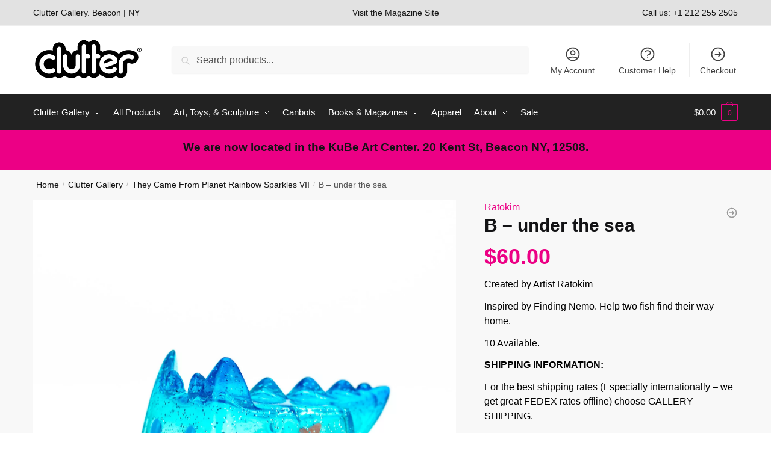

--- FILE ---
content_type: text/css
request_url: https://clutter.co/app/cache/min/1/app/plugins/crowdfunding-woocommerce/assets/css/frontend.css?ver=1766087940
body_size: -265
content:
.wcf_raise_funding{padding:10px}span.wcf_progress_bar{height:10px;display:block}.wcf_add_amount{margin-bottom:10px}.wcf_add_amount input{width:100%}.wcf_bar{border:1px solid #ccc;border-radius:5px}.wcf_raise_funding .quantity{display:contents}.wcf_contributors_counter{float:right}

--- FILE ---
content_type: application/javascript
request_url: https://clutter.co/app/plugins/commercekit/assets/js/ajax-search.js?ver=1.2.8
body_size: 1866
content:
/* Javascript Document */
if ( commercekit_ajs.ajax_search == 1 ) {
	function ckit_ajax_search(){
		var minChar = commercekit_ajs.char_count;
		var maxHeight = 600;
		var deferRequestBy = 200;
		var cSuggestions = {};
		var cViewAlls = {};
		var inputs = document.querySelectorAll('input[type="search"]');
		inputs.forEach(function(input){
			var searchWidget = input.closest('.widget_search');
			var productWidget = input.closest('.woocommerce.widget_product_search');
			if( !searchWidget && !productWidget ) return false;
			var currentRequest = null;
			var currentCancel = null;
			var currentValue = '';
			var iwidth = input.offsetWidth;
			var form = input.closest('form');
			form.insertAdjacentHTML('beforeend', '<div class="commercekit-ajs-results" style="max-height: '+maxHeight+'px; width: '+iwidth+'px;"><div class="commercekit-ajs-suggestions" style="position: absolute; display: none; max-height: '+maxHeight+'px; z-index: 9999; width: '+iwidth+'px;"></div><div class="commercekit-ajs-view-all-holder" style="display: none;"></div></div>');
			input.setAttribute('autocomplete', 'off');
			input.classList.add('commercekit-ajax-search');
			
			if( commercekit_ajs.layout == 'product' ){
				var post_type = form.querySelector('input[name="post_type"]');
				if( post_type ){
					post_type.value = 'product';
				} else {
					var hidinput = document.createElement('input');
					hidinput.setAttribute('type', 'hidden');
					hidinput.setAttribute('name', 'post_type');
					hidinput.setAttribute('value', 'product');
					input.parentNode.insertBefore(hidinput, input.nextSibling);
				}
			} else {
				var post_type = form.querySelector('input[name="post_type"]');
				if( post_type ){
					post_type.parentNode.removeChild(post_type);
				}
			}

			form.addEventListener('submit', function(e){
				var formsugg = form.querySelector('.commercekit-ajs-suggestions');
				var active = formsugg.querySelector('.active');
				if( active ){
					e.preventDefault();
					active.querySelector('a').click();
					return false;
				}
			});
			input.addEventListener('keyup', function(e){
				formresult = form.querySelector('.commercekit-ajs-results');
				formsugg = form.querySelector('.commercekit-ajs-suggestions');
				formall = form.querySelector('.commercekit-ajs-view-all-holder');
				var code = (e.keyCode || e.which);
				if (code === 37 || code === 38 || code === 39 || code === 40 || code === 27 || code === 13 || input.value.length < minChar ) {
					if( code === 27 ) {
						clearTimeout(currentRequest);
						ckCloseAllSuggestions();
					} else if( code === 38 || code === 40 || code === 13 ) {
						var result = ckAjaxSearchKeyboardAccess(code, formsugg, input);
						if( result == false ){
							e.preventDefault();
							return;
						}
					} else {
						return;
					}
				} else {
					clearTimeout(currentRequest);
					ckCloseAllSuggestions();
					formsugg.innerHTML = ''; formsugg.style.display = 'none';
					formall.innerHTML = ''; formall.style.display = 'none';

					if( cSuggestions[input.value] !== undefined ){
						formsugg.innerHTML = cSuggestions[input.value];
						formsugg.style.display = 'block';
						formall.innerHTML = cViewAlls[input.value];
						if( cViewAlls[input.value] != '' ){
							formall.style.display = 'block';
							ckPrepareSuggestionsHeight(input, form, formall, formresult, formsugg);
						} else {
							ckPrepareSuggestionsHeight(input, form, null, formresult, formsugg);
						}
					} else {
						if( currentValue == input.value ){
							return;
						}
						currentRequest = setTimeout(function(){
							currentValue = input.value;
							input.setAttribute('style', 'background-image: url(' + commercekit_ajs.loader_icon + '); background-repeat: no-repeat; background-position:50% 50%;');
							var url = commercekit_ajs.ajax_url + '?action=' + commercekit_ajs.action+'&query='+input.value;
							if( currentCancel ){
								currentCancel.abort();
							}
							currentCancel = new AbortController();
							fetch(url, {signal: currentCancel.signal}).then(response => response.json()).then(json => {
								input.setAttribute('style', 'background-image: none; background-repeat: no-repeat; background-position:50% 50%;');
								var html = '';
								var canViewAll = true;
								var noResult = 0;
								if( json.suggestions.length == 0 ) {
									html = '<div class="autocomplete-no-suggestion">'+commercekit_ajs.no_results_text+'</div>';
									cSuggestions[input.value] = html;
									cViewAlls[input.value] = '';
									canViewAll = false;
									noResult = 1;
								} else {
									json.suggestions.forEach(suggestion => {
										html += '<div class="autocomplete-suggestion">'+suggestion.data+'</div>';
									});
									cSuggestions[input.value] = html;
									cViewAlls[input.value] = json.view_all_link;
								}
								formsugg.innerHTML = cSuggestions[input.value];
								formsugg.style.display = 'block';
								if( canViewAll ) {
									formall.innerHTML = cViewAlls[input.value];
									formall.style.display = 'block';
									ckPrepareSuggestionsHeight(input, form, formall, formresult, formsugg);
								} else {
									ckPrepareSuggestionsHeight(input, form, null, formresult, formsugg);
								}
								var url2 = commercekit_ajs.ajax_url + '?action=commercekit_search_counts&query='+input.value+'&no_result='+noResult;
								fetch(url2).then(response => response.json()).then(json => {}).catch(function(e){});
							}).catch(function(e){});
						}, deferRequestBy);
					}
				}
			});
			input.addEventListener('focus', function(e){
				var input = e.target;
				if( input.classList.contains('commercekit-ajax-search') && input.value.length >= commercekit_ajs.char_count ){
					var form = input.closest('form');
					var formresult = form.querySelector('.commercekit-ajs-results');
					var formsugg = form.querySelector('.commercekit-ajs-suggestions');
					var formall = form.querySelector('.commercekit-ajs-view-all-holder');
					if( formsugg.querySelectorAll('.autocomplete-suggestion').length > 0 ){
						ckCloseAllSuggestions();
						if( !formall ) formall = null;
						if( formsugg ) formsugg.style.display = 'block';
						if( formall ) formall.style.display = 'block';
						ckPrepareSuggestionsHeight(input, form, formall, formresult, formsugg)
					} else {
						var keyup = new Event('keyup');
						input.dispatchEvent(keyup);
					}
				}
			});
		});
		document.onclick = function(e){
			if( !e.target.classList.contains('commercekit-ajs-suggestions') && !e.target.classList.contains('commercekit-ajax-search') ){
				ckCloseAllSuggestions();
			}
		}
	}
	ckit_ajax_search();
}
function ckCloseAllSuggestions(){
	document.querySelectorAll('.commercekit-ajs-results').forEach(function(results){ 
		results.style.height = '0px';
	});
	document.querySelectorAll('.commercekit-ajs-suggestions').forEach(function(suggestion){
		suggestion.style.display = 'none';
	});
	document.querySelectorAll('.commercekit-ajs-view-all-holder').forEach(function(viewall){
		viewall.style.display = 'none';
	});
}
function ckPrepareSuggestionsHeight(input, form, formall, formresult, formsugg){
	var $height = 0;
	form.querySelectorAll('.autocomplete-suggestion, .autocomplete-no-suggestion').forEach(function(list){
		$height += list.offsetHeight;
	});
	if( formall ){
		$height += formall.offsetHeight;
	}
	formresult.style.height = $height+'px';
	formresult.style.width = input.offsetWidth+'px';
	formsugg.style.width = input.offsetWidth+'px';
	var oresult = form.querySelector('.commercekit-ajs-other-result');
	if( oresult ){
		oresult.parentNode.classList.add('commercekit-ajs-other-result-wrap');
	}
}
function ckAjaxSearchKeyboardAccess(code, formsugg, input){
	input.selectionStart = input.selectionEnd = input.value.length;
	if( formsugg.style.display == 'block' ){
		var active = formsugg.querySelector('.active');
		if( ! active ){
			if( !formsugg.firstChild.classList.contains('commercekit-ajs-other-result-wrap')){
				active = formsugg.firstChild;
			} else {
				if( formsugg.firstChild.nextSibling )
					active = formsugg.firstChild.nextSibling;
			}
		} else {
			if( code === 38 ){
				active.classList.remove('active');
				if( active.previousSibling ){
					if( !active.previousSibling.classList.contains('commercekit-ajs-other-result-wrap')){
						active = active.previousSibling;
					} else {
						if( active.previousSibling.previousSibling ){
							active = active.previousSibling.previousSibling;
						} else if( formsugg.lastChild ) {
							active = formsugg.lastChild;
						}
					}
				} else if( formsugg.lastChild ) {
					active = formsugg.lastChild;
				}
			}
			if( code === 40 ){
				active.classList.remove('active');
				if( active.nextSibling ){
					if( !active.nextSibling.classList.contains('commercekit-ajs-other-result-wrap')){
						active = active.nextSibling;
					} else {
						if( active.nextSibling.nextSibling ){
							active = active.nextSibling.nextSibling;
						} else if( formsugg.firstChild ){
							active = formsugg.firstChild;
						}
					}
				} else if( formsugg.firstChild ){
					active = formsugg.firstChild;
				}
			}
		}
		if( ( code === 38 || code === 40 ) && active ){
			active.classList.add('active');
		} else if( code === 13 && active ) {
			return false;
		}
		return true;
	}
}
function ckAdjustSuggestionsHeight(img){
	var $height = 0;
	var form = img.closest('form');
	var formresult = form.querySelector('.commercekit-ajs-results');
	var formall = form.querySelector('.commercekit-ajs-view-all-holder');
	form.querySelectorAll('.autocomplete-suggestion, .autocomplete-no-suggestion').forEach(function(list){
		$height += list.offsetHeight;
	});
	if( formall.style.display == 'block' ){
		$height += formall.offsetHeight;
	}
	formresult.style.height = $height+'px';
}


--- FILE ---
content_type: application/javascript
request_url: https://clutter.co/app/plugins/finale-woocommerce-sales-countdown-timer-discount-plugin/assets/js/wcct_combined.min.js?ver=2.20.1
body_size: 4967
content:
/*!
 * The Final Countdown for jQuery v2.2.0 (http://hilios.github.io/jQuery.countdown/)
 */
!function(a){"use strict";"function"==typeof define&&define.amd?define(["jquery"],a):a(jQuery)}(function(a){"use strict";function b(a){if(a instanceof Date)return a;if(String(a).match(g))return String(a).match(/^[0-9]*$/)&&(a=Number(a)),String(a).match(/\-/)&&(a=String(a).replace(/\-/g,"/")),new Date(a);throw new Error("Couldn't cast `"+a+"` to a date object.")}function c(a){var b=a.toString().replace(/([.?*+^$[\]\\(){}|-])/g,"\\$1");return new RegExp(b)}function d(a){return function(b){var d=b.match(/%(-|!)?[A-Z]{1}(:[^;]+;)?/gi);if(d)for(var f=0,g=d.length;f<g;++f){var h=d[f].match(/%(-|!)?([a-zA-Z]{1})(:[^;]+;)?/),j=c(h[0]),k=h[1]||"",l=h[3]||"",m=null;h=h[2],i.hasOwnProperty(h)&&(m=i[h],m=Number(a[m])),null!==m&&("!"===k&&(m=e(l,m)),""===k&&m<10&&(m="0"+m.toString()),b=b.replace(j,m.toString()))}return b=b.replace(/%%/,"%")}}function e(a,b){var c="s",d="";return a&&(a=a.replace(/(:|;|\s)/gi,"").split(/\,/),1===a.length?c=a[0]:(d=a[0],c=a[1])),Math.abs(b)>1?c:d}var f=[],g=[],h={precision:100,elapse:!1,defer:!1};g.push(/^[0-9]*$/.source),g.push(/([0-9]{1,2}\/){2}[0-9]{4}( [0-9]{1,2}(:[0-9]{2}){2})?/.source),g.push(/[0-9]{4}([\/\-][0-9]{1,2}){2}( [0-9]{1,2}(:[0-9]{2}){2})?/.source),g=new RegExp(g.join("|"));var i={Y:"years",m:"months",n:"daysToMonth",d:"daysToWeek",w:"weeks",W:"weeksToMonth",H:"hours",M:"minutes",S:"seconds",D:"totalDays",I:"totalHours",N:"totalMinutes",T:"totalSeconds"},j=function(b,c,d){this.el=b,this.$el=a(b),this.interval=null,this.offset={},this.options=a.extend({},h),this.instanceNumber=f.length,f.push(this),this.$el.data("countdown-instance",this.instanceNumber),d&&("function"==typeof d?(this.$el.on("update.countdown",d),this.$el.on("stoped.countdown",d),this.$el.on("finish.countdown",d)):this.options=a.extend({},h,d)),this.setFinalDate(c),this.options.defer===!1&&this.start()};a.extend(j.prototype,{start:function(){null!==this.interval&&clearInterval(this.interval);var a=this;this.update(),this.interval=setInterval(function(){a.update.call(a)},this.options.precision)},stop:function(){clearInterval(this.interval),this.interval=null,this.dispatchEvent("stoped")},toggle:function(){this.interval?this.stop():this.start()},pause:function(){this.stop()},resume:function(){this.start()},remove:function(){this.stop.call(this),f[this.instanceNumber]=null,delete this.$el.data().countdownInstance},setFinalDate:function(a){this.finalDate=b(a)},update:function(){if(0===this.$el.closest("html").length)return void this.remove();var b,c=void 0!==a._data(this.el,"events"),d=new Date;b=this.finalDate.getTime()-d.getTime(),b=Math.ceil(b/1e3),b=!this.options.elapse&&b<0?0:Math.abs(b),this.totalSecsLeft!==b&&c&&(this.totalSecsLeft=b,this.elapsed=d>=this.finalDate,this.offset={seconds:this.totalSecsLeft%60,minutes:Math.floor(this.totalSecsLeft/60)%60,hours:Math.floor(this.totalSecsLeft/60/60)%24,days:Math.floor(this.totalSecsLeft/60/60/24)%7,daysToWeek:Math.floor(this.totalSecsLeft/60/60/24)%7,daysToMonth:Math.floor(this.totalSecsLeft/60/60/24%30.4368),weeks:Math.floor(this.totalSecsLeft/60/60/24/7),weeksToMonth:Math.floor(this.totalSecsLeft/60/60/24/7)%4,months:Math.floor(this.totalSecsLeft/60/60/24/30.4368),years:Math.abs(this.finalDate.getFullYear()-d.getFullYear()),totalDays:Math.floor(this.totalSecsLeft/60/60/24),totalHours:Math.floor(this.totalSecsLeft/60/60),totalMinutes:Math.floor(this.totalSecsLeft/60),totalSeconds:this.totalSecsLeft},this.options.elapse||0!==this.totalSecsLeft?this.dispatchEvent("update"):(this.stop(),this.dispatchEvent("finish")))},dispatchEvent:function(b){var c=a.Event(b+".countdown");c.finalDate=this.finalDate,c.elapsed=this.elapsed,c.offset=a.extend({},this.offset),c.strftime=d(this.offset),this.$el.trigger(c)}}),a.fn.wcctCountdown=function(){var b=Array.prototype.slice.call(arguments,0);return this.each(function(){var c=a(this).data("countdown-instance");if(void 0!==c){var d=f[c],e=b[0];j.prototype.hasOwnProperty(e)?d[e].apply(d,b.slice(1)):null===String(e).match(/^[$A-Z_][0-9A-Z_$]*$/i)?(d.setFinalDate.call(d,e),d.start()):a.error("Method %s does not exist on jQuery.countdown".replace(/\%s/gi,e))}else new j(this,b[0],b[1])})}});

function humanized_time_span(a,b,c,d){function e(){for(var a=0;a<c[j].length;a++)if(null==c[j][a].ceiling||i<=c[j][a].ceiling)return c[j][a];return null}function f(){for(var a=i,b={},c=0;c<d.length;c++){var e=Math.floor(a/d[c][0]);a-=d[c][0]*e,b[d[c][1]]=e}return b}function g(a){var b=f();return h(a.text.replace(/\$(\w+)/g,function(){return b[arguments[1]]}),b)}function h(a,b){for(var c in b)if(1==b[c]){var d=new RegExp("\\b"+c+"\\b");a=a.replace(d,function(){return arguments[0].replace(/s\b/g,"")})}return a}c=c||{past:[{ceiling:60,text:"$seconds seconds"},{ceiling:3600,text:"$minutes minutes"},{ceiling:86400,text:"$hours hours"},{ceiling:604800,text:"$days days"},{ceiling:2592e3,text:"$weeks weeks"},{ceiling:31556926,text:"$months months"},{ceiling:null,text:"$years years"}],future:[{ceiling:60,text:"$seconds seconds"},{ceiling:3600,text:"$minutes minutes"},{ceiling:86400,text:"$hours hours"},{ceiling:604800,text:"$days days"},{ceiling:2592e3,text:"$weeks weeks"},{ceiling:31556926,text:"$months months"},{ceiling:null,text:"$years years"}]},d=d||[[31556926,"years"],[2629744,"months"],[604800,"weeks"],[86400,"days"],[3600,"hours"],[60,"minutes"],[1,"seconds"]],a=new Date(a),b=b?new Date(b):new Date;var i=(b-a)/1e3,j="past";return i<0&&(j="future",i=0-i),g(e())}

var wcct_timeOut=!1,wcct_hold_header=!1,wcct_hold_footer=!1,wcctRefresh_timers_count=0,wcctCurrent_received_timers=0,wcctAllUniqueTimers=[],wcctAllUniqueCustomTimers=[];!function(a){"use strict";function b(){wcct_data.hasOwnProperty("refresh_timings")&&"no"!==wcct_data.refresh_timings&&a(".wcct_countdown_timer .wcct_timer_wrap").each(function(){var b,c=this,e=a(this).parents(".wcct_countdown_timer").attr("data-campaign-id"),g=".wcct_countdown_timer";e||(b=a(this).parents(".wcct_countdown_timer").parents(".wcct_custom_text").attr("data-campaign-id"),g=".wcct_custom_text"),b&&wcctAllUniqueCustomTimers.indexOf(b)>-1||wcctAllUniqueTimers.indexOf(e)>-1||(wcctAllUniqueTimers.push(e),wcctAllUniqueCustomTimers.push(b),e=b||e,d(),a.ajax({url:wcct_data.admin_ajax,type:"GET",dataType:"json",data:{wcct_action:"wcct_refreshed_times",location:document.location.href,endDate:a(this).attr("data-date"),campID:e},beforeSend:function(){"sticky_header"===a(c).parents(".wcct_countdown_timer").attr("data-type")&&(wcct_hold_header=!0),"sticky_footer"===a(c).parents(".wcct_countdown_timer").attr("data-type")&&(wcct_hold_footer=!0),wcctRefresh_timers_count++},success:function(b){wcctCurrent_received_timers++;var c=g+"[data-campaign-id='"+b.id+"']";".wcct_custom_text"===g&&(c+=" .wcct_countdown_timer"),a(c).each(function(){var c=jQuery(this),d=c.children(".wcct_timer_wrap").attr("data-left");if(0===b.diff)switch(jQuery(this).attr("data-type")){case"sticky_header":if(jQuery(this).hasClass("loaded")){var e=jQuery(this).outerHeight();jQuery(this).animate({top:-e},700),a("body").animate({"margin-top":0},700)}break;case"sticky_footer":if(jQuery(this).hasClass("loaded")){var g=jQuery(this).outerHeight();jQuery(this).animate({bottom:-g},700),a("body").animate({"margin-bottom":0},700)}break;case"cart_table":break;case"info_notice":jQuery(this).parents(".woocommerce-info").fadeOut().remove();break;case"custom_text":jQuery(this).parents(".wcct_custom_text").eq(0).fadeOut().remove();break;case"counter_bar":jQuery(this).parents(".wcct_counter_bar").eq(0).fadeOut().remove();break;case"single":jQuery(this).eq(0).fadeOut().remove()}else{"sticky_header"===c.attr("data-type")&&!0===wcct_hold_header&&(wcct_hold_header=!1,c.hasClass("loaded")||f()),"sticky_footer"===c.attr("data-type")&&(wcct_hold_footer=!1,c.hasClass("loaded")||f());var h=c.attr("data-delay");void 0!==h&&b.diff>parseInt(h)&&c.remove(),parseInt(d)-parseInt(b.diff)>10&&(c.removeAttr("data-wctimer-load"),c.children(".wcct_timer_wrap").attr("data-left",b.diff))}}),wcctRefresh_timers_count===wcctCurrent_received_timers&&d()}}))})}function c(){a("#wp-admin-bar-wcct_admin_page_node-default").length>0&&a("#wp-admin-bar-wcct_admin_page_node-default").html(a(".wcct_header_passed").html())}function d(b){void 0===b&&(b=!0),a(".wcct_timer").length>0&&a(".wcct_timer").each(function(){var c=a(this);if("yes"===c.attr("data-wctimer-load"))return!0;var d,e,f,g,h,i,j,k,l,m,n,o=c.find(".wcct_timer_wrap"),p=(parseInt(o.attr("data-date")),o.attr("data-timer-skin")),q=""!=a(this).attr("data-days")?a(this).attr("data-days"):"day",r=""!=a(this).attr("data-hrs")?a(this).attr("data-hrs"):"hr",s=""!=a(this).attr("data-mins")?a(this).attr("data-mins"):"min",t=""!=a(this).attr("data-secs")?a(this).attr("data-secs"):"sec",u=""!=a(this).attr("data-is-days")?a(this).attr("data-is-days"):"yes",v=""!=a(this).attr("data-is-hrs")?a(this).attr("data-is-hrs"):"yes",w=(new Date).getTime()+1e3*parseInt(o.attr("data-left"));o.wcctCountdown(w,{elapse:!0}).on("update.countdown",function(o){if(e=o.offset.seconds,f=o.offset.minutes,g=o.offset.hours,h=i=j=k=l=m=n="","0"==e&&(h=" wcct_pulse wcct_animated",l=" wcct_border_none"),"0"==e&&"0"==h&&(i=" wcct_pulse wcct_animated",m=" wcct_border_none"),"0"==e&&"0"==h&&"0"==i&&(j=" wcct_pulse wcct_animated",n=" wcct_border_none"),d="",o.elapsed&&1==b){var w=c.parents(".wcct_header_area");w.length>0&&(w.find(".wcct_close").trigger("click"),setTimeout(function(){w.remove()},1e3));var x=c.parents(".wcct_footer_area");if(x.length>0&&(x.find(".wcct_close").trigger("click"),setTimeout(function(){x.remove()},1e3)),setTimeout(function(){c.remove()},1e3),!1===wcct_timeOut&&(a.ajax({url:wcct_data.admin_ajax,type:"POST",dataType:"json",data:{action:"wcct_clear_cache"},success:function(a){},timeout:10}),"yes"===wcct_data.reload_page_on_timer_ends)){setTimeout(function(){window.location.reload()},2e3)}}else{var y="%D",z="%H",A="%M",B="%S";0==b&&(y="00",z="00",A="00",B="00"),"round_fill"===p?((o.offset.totalDays>0||"yes"===u)&&(d='<div class="wcct_round_wrap '+n+'"><div class="wcct_table"><div class="wcct_table_cell"><span>'+y+"</span> "+q+'</div></div><div class="wcct_wrap_border '+j+'"></div></div>'),(o.offset.totalHours>0||"yes"===v)&&(d+='<div class="wcct_round_wrap '+m+'"><div class="wcct_table"><div class="wcct_table_cell"><span>'+z+"</span> "+r+'</div></div><div class="wcct_wrap_border '+i+'"></div></div>'),d+='<div class="wcct_round_wrap '+l+'"><div class="wcct_table"><div class="wcct_table_cell"><span>'+A+"</span> "+s+'</div></div><div class="wcct_wrap_border '+h+'"></div></div><div class="wcct_round_wrap wcct_border_none"><div class="wcct_table"><div class="wcct_table_cell"><span>'+B+"</span> "+t+'</div></div><div class="wcct_wrap_border wcct_pulse wcct_animated"></div></div>'):"round_ghost"===p?((o.offset.totalDays>0||"yes"===u)&&(d='<div class="wcct_round_wrap '+n+'"><div class="wcct_wrap_border '+j+'"></div><div class="wcct_table"><div class="wcct_table_cell"><span>'+y+"</span> "+q+"</div></div></div>"),(o.offset.totalHours>0||"yes"===v)&&(d+='<div class="wcct_round_wrap '+m+'"><div class="wcct_wrap_border '+i+'"></div><div class="wcct_table"><div class="wcct_table_cell"><span>'+z+"</span> "+r+"</div></div></div>"),d+='<div class="wcct_round_wrap '+l+'"><div class="wcct_wrap_border '+h+'"></div><div class="wcct_table"><div class="wcct_table_cell"><span>'+A+"</span> "+s+'</div></div></div><div class="wcct_round_wrap wcct_border_none"><div class="wcct_wrap_border wcct_pulse wcct_animated"></div><div class="wcct_table"><div class="wcct_table_cell"><span>'+B+"</span> "+t+"</div></div></div>"):"square_fill"===p?((o.offset.totalDays>0||"yes"===u)&&(d='<div class="wcct_square_wrap '+n+'"><div class="wcct_table"><div class="wcct_table_cell"><span>'+y+"</span> "+q+'</div></div><div class="wcct_wrap_border '+j+'"></div></div>'),(o.offset.totalHours>0||"yes"===v)&&(d+='<div class="wcct_square_wrap '+m+'"><div class="wcct_table"><div class="wcct_table_cell"><span>'+z+"</span> "+r+'</div></div><div class="wcct_wrap_border '+i+'"></div></div>'),d+='<div class="wcct_square_wrap '+l+'"><div class="wcct_table"><div class="wcct_table_cell"><span>'+A+"</span> "+s+'</div></div><div class="wcct_wrap_border '+h+'"></div></div><div class="wcct_square_wrap wcct_border_none"><div class="wcct_table"><div class="wcct_table_cell"><span>'+B+"</span> "+t+'</div></div><div class="wcct_wrap_border wcct_pulse wcct_animated"></div></div>'):"square_ghost"===p?((o.offset.totalDays>0||"yes"===u)&&(d='<div class="wcct_square_wrap '+n+'"><div class="wcct_wrap_border '+j+'"></div><div class="wcct_table"><div class="wcct_table_cell"><span>'+y+"</span> "+q+"</div></div></div>"),(o.offset.totalHours>0||"yes"===v)&&(d+='<div class="wcct_square_wrap '+m+'"><div class="wcct_wrap_border '+i+'"></div><div class="wcct_table"><div class="wcct_table_cell"><span>'+z+"</span> "+r+"</div></div></div>"),d+='<div class="wcct_square_wrap '+l+'"><div class="wcct_wrap_border '+h+'"></div><div class="wcct_table"><div class="wcct_table_cell"><span>'+A+"</span> "+s+'</div></div></div><div class="wcct_square_wrap wcct_border_none"><div class="wcct_wrap_border wcct_pulse wcct_animated"></div><div class="wcct_table"><div class="wcct_table_cell"><span>'+B+"</span> "+t+"</div></div></div>"):"highlight_1"===p?((o.offset.totalDays>0||"yes"===u)&&(d='<div class="wcct_highlight_1_wrap"><span class="wcct_timer_label">'+y+"</span> "+q+'<span class="wcct_colon_sep">:</span></div>'),(o.offset.totalHours>0||"yes"===v)&&(d+='<div class="wcct_highlight_1_wrap"><span class="wcct_timer_label">'+z+"</span> "+r+'<span class="wcct_colon_sep">:</span></div>'),d+='<div class="wcct_highlight_1_wrap"><span class="wcct_timer_label">'+A+"</span> "+s+'<span class="wcct_colon_sep">:</span></div><div class="wcct_highlight_1_wrap"><span class="wcct_timer_label">'+B+"</span> "+t+"</div>"):((o.offset.totalDays>0||"yes"===u)&&(d=y+'<span class="wcct_timer_label_default">'+q+"</span>"),(o.offset.totalHours>0||"yes"===v)&&(d+=" "+z+'<span class="wcct_timer_label_default">'+r+"</span>"),d+=" "+A+'<span class="wcct_timer_label_default">'+s+"</span> "+B+'<span class="wcct_timer_label_default">'+t+"</span>"),a(this).html(o.strftime(d))}}),c.attr("data-wctimer-load","yes")})}function e(){a(".wcct_counter_bar").length>0&&a(".wcct_counter_bar").each(function(){var b=a(this);if(b.css("display","inline-block"),b.find(".wcct_progress_aria").length>0){var c=b.find(".wcct_progress_aria");if(c.visible(!0)&&!c.hasClass("wcct_bar_active")){c.addClass("wcct_bar_active");var d=c.find(".wcct_progress_bar").attr("aria-valuenow");setTimeout(function(){c.find(".wcct_progress_bar").css("width",d+"%")},200)}}})}function f(){var b,c,d,e,f=1e3,g=1e3,h=0;if(a("#wpadminbar").length>0&&(h=a("#wpadminbar").outerHeight()),a(".wcct_header_area").length>0){if(!0===wcct_hold_header)return;if(d=a(".wcct_header_area").eq(0).attr("data-id"),e="wcct_sticky_header_"+d,"1"==i(e))return;""!==a(".wcct_header_area").eq(0).attr("data-delay")&&(f=1e3*parseInt(a(".wcct_header_area").eq(0).attr("data-delay"))),a(".wcct_header_area").eq(0).css({visibility:"hidden",display:"block"}),setTimeout(function(){(b=a(".wcct_header_area").eq(0).outerHeight())>0&&(a(".wcct_header_area").eq(0).css({top:"-"+(b-h)+"px"}),setTimeout(function(){a(".wcct_header_area").eq(0).css({visibility:"visible"}),a(".wcct_header_area").eq(0).animate({top:0+h},{complete:function(){a(this).addClass("loaded")},duration:700}),a("body").animate({"margin-top":b},700)},f))},500)}if(a(".wcct_footer_area").length>0){if(""!==a(".wcct_footer_area").eq(0).attr("data-delay")&&(g=1e3*parseInt(a(".wcct_footer_area").eq(0).attr("data-delay"))),!0===wcct_hold_footer)return;if(d=a(".wcct_footer_area").eq(0).attr("data-id"),e="wcct_sticky_footer_"+d,"1"==i(e))return;a(".wcct_footer_area").eq(0).css({visibility:"hidden",display:"block"}),setTimeout(function(){(c=a(".wcct_footer_area").eq(0).outerHeight())>0&&(a(".wcct_footer_area").eq(0).css({bottom:"-"+c+"px"}),setTimeout(function(){a(".wcct_footer_area").eq(0).css({visibility:"visible"}),a(".wcct_footer_area").eq(0).animate({bottom:0},{complete:function(){a(this).addClass("loaded")},duration:700}),a("body").animate({"margin-bottom":c},700)},g))},500)}}function g(){a("body").on("click",".wcct_close",function(){var b,c=a(this),d=0;a("#wpadminbar").length>0&&(d=a("#wpadminbar").outerHeight());var e=c.attr("data-ref"),f=c.attr("data-expire");if(c.parents(".wcct_"+e+"_area").length>0){var g=c.parents(".wcct_"+e+"_area");b=g.outerHeight(),"header"==e?(g.animate({top:-(b-d)},700),a("body").animate({"margin-top":0},700)):"footer"===e&&(g.animate({bottom:-b},700),a("body").animate({"margin-bottom":0},700)),h(g,f)}})}function h(a,b){var c=a.attr("data-id");j("wcct_sticky_"+a.find(".wcct_close").attr("data-ref")+"_"+c,1,b)}function i(a){try{for(var b=decodeURIComponent(document.cookie),c=a+"=",d=b.split(";"),e=0;e<d.length;e++){for(var f=d[e];" "==f.charAt(0);)f=f.substring(1);if(0==f.indexOf(c))return f.substring(c.length,f.length)}return""}catch(a){return""}}function j(a,b,c){var d=new Date;d.setTime(d.getTime()+1e3*c);var e="expires="+d.toUTCString();document.cookie=a+"="+b+";"+e+";path=/"}a(".variations_form").on("woocommerce_variation_select_change",function(){}),a(".variations_form").on("show_variation",function(a,b){}),a(document).ready(function(){b(),e(),f(),g(),c()}),a(window).scroll(function(){e()}),a(document).ajaxComplete(function(){d()}),a(document).bind("wc_fragments_refreshed",function(){d()})}(jQuery);

!function(a){var b=a(window);a.fn.visible=function(a,c,d){if(!(this.length<1)){var e=this.length>1?this.eq(0):this,f=e.get(0),g=b.width(),h=b.height(),d=d||"both",i=!0!==c||f.offsetWidth*f.offsetHeight;if("function"==typeof f.getBoundingClientRect){var j=f.getBoundingClientRect(),k=j.top>=0&&j.top<h,l=j.bottom>0&&j.bottom<=h,m=j.left>=0&&j.left<g,n=j.right>0&&j.right<=g,o=a?k||l:k&&l,p=a?m||n:m&&n;if("both"===d)return i&&o&&p;if("vertical"===d)return i&&o;if("horizontal"===d)return i&&p}else{var q=b.scrollTop(),r=q+h,s=b.scrollLeft(),t=s+g,u=e.offset(),v=u.top,w=v+e.height(),x=u.left,y=x+e.width(),z=!0===a?w:v,A=!0===a?v:w,B=!0===a?y:x,C=!0===a?x:y;if("both"===d)return!!i&&r>=A&&z>=q&&t>=C&&B>=s;if("vertical"===d)return!!i&&r>=A&&z>=q;if("horizontal"===d)return!!i&&t>=C&&B>=s}}}}(jQuery);